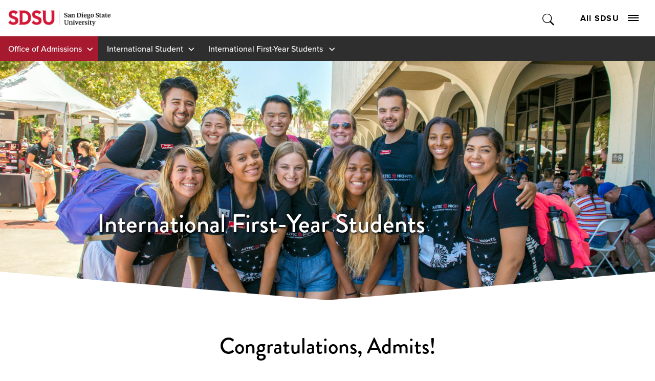

--- FILE ---
content_type: text/html; charset=utf-8
request_url: https://admissions.sdsu.edu/international/first-years
body_size: 9755
content:
<!DOCTYPE HTML><html lang="en"><head><meta charset="UTF-8"><meta http-equiv="x-ua-compatible" content="ie=edge"><meta name="viewport" content="width=device-width, initial-scale=1, shrink-to-fit=no"><title>International First-Year Students | SDSU</title><link rel="canonical" href="https://admissions.sdsu.edu/international/first-years"><link rel="apple-touch-icon" sizes="180x180" href="https://ou-resources.sdsu.edu/crimson/icons/apple-touch-icon.png"><link rel="icon" type="image/png" sizes="32x32" href="https://ou-resources.sdsu.edu/crimson/icons/favicon-32x32.png"><link rel="icon" type="image/png" sizes="16x16" href="https://ou-resources.sdsu.edu/crimson/icons/favicon-16x16.png"><link rel="mask-icon" href="https://ou-resources.sdsu.edu/crimson/safari-pinned-tab.svg" color="#a6192e"><meta name="msapplication-TileColor" content="#ffffff"><meta name="theme-color" content="#ffffff"><meta name="msapplication-TileColor" content="#ffffff"><meta name="theme-color" content="#ffffff"><script>
            var OUC = OUC || {};
            OUC.globalProps = OUC.globalProps || {};
            OUC.pageProps = OUC.pageProps || {};
            OUC.props = OUC.props || {};

            
                OUC.globalProps['path'] = "/international/first-years/index.aspx";
            
                OUC.globalProps['domain'] = "https://admissions.sdsu.edu";
            
                OUC.globalProps['index-file'] = "index";
            
                OUC.globalProps['extension'] = "aspx";
            
                OUC.globalProps['sdsu-home-subdomain'] = "www";
            
                OUC.pageProps['section-title'] = "International First-Year Students";
            
                OUC.pageProps['heading'] = "International First-Year Students";
            
                OUC.pageProps['banner-content'] = "image";
            
                OUC.pageProps['chevron-color'] = "";
            
                OUC.pageProps['dark-overlay'] = "";
            
                OUC.pageProps['hero-image'] = "/_resources/images/headers/header_intl_fy-3000-v2.jpg";
            
                OUC.pageProps['hero-image-x'] = "";
            
                OUC.pageProps['hero-image-y'] = "";
            
                OUC.pageProps['hero-video'] = "";
            
                OUC.pageProps['intro'] = "";
            
                OUC.pageProps['content-regions'] = "region-3 region-4 region-5 region-6 region-7 region-9 region-11 region-12 region-13 region-14 region-15";
            
                OUC.pageProps['pre-footer'] = "";
            
                OUC.pageProps['override-og-type'] = "";
            
                OUC.pageProps['override-og-image'] = "";
            
                OUC.pageProps['override-og-image-alt'] = "";
            
                OUC.pageProps['override-og-description'] = "";
            
                OUC.pageProps['override-twitter-card-description'] = "";
            
                OUC.pageProps['override-twitter-card-image'] = "";
            
                OUC.pageProps['override-twitter-card-image-alt'] = "";
            
                OUC.pageProps['override-twitter-card-type'] = "summary_large_image";
            
                OUC.pageProps['robots'] = "";
            
                OUC.pageProps['redirect-type'] = "";
            
                OUC.pageProps['redirect-destination'] = "";
            

            var key;
            for (key in OUC.globalProps) {
                OUC.props[key] = OUC.globalProps[key];
            }
            for (key in OUC.pageProps) {
                OUC.props[key] = OUC.pageProps[key];
            }
        </script><link rel="stylesheet" href="https://use.fontawesome.com/releases/v5.15.4/css/all.css"><!-- OU Search Ignore Start Here -->
<script>(function(w,d,s,l,i){w[l]=w[l]||[];w[l].push({'gtm.start':
new Date().getTime(),event:'gtm.js'});var f=d.getElementsByTagName(s)[0],
j=d.createElement(s),dl=l!='dataLayer'?'&l='+l:'';j.async=true;j.src=
'https://www.googletagmanager.com/gtm.js?id='+i+dl;f.parentNode.insertBefore(j,f);
})(window,document,'script','dataLayer','GTM-P5224TD');</script>
<!-- OU Search Ignore End Here --><!-- OU Search Ignore Start Here --><!-- OU Search Ignore End Here --><!-- OU Search Ignore Start Here -->
<link rel="stylesheet" href="https://use.typekit.net/vfx4zws.css" />
<link rel="stylesheet" href="https://ou-resources.sdsu.edu/crimson/css/slick/1.8.1/slick.min.css" />
<link rel="stylesheet" href="https://ou-resources.sdsu.edu/crimson/css/main.min.css?v=20251008" />
<link rel="stylesheet" href="https://ou-resources.sdsu.edu/crimson/css/custom.css" />
<link rel="stylesheet" href="https://ou-resources.sdsu.edu/crimson/css/oustyles.css" />
<link href="https://admissions.sdsu.edu/ou-alerts/alerts-config.alerts.css?v=2.1-20240112080812" rel="stylesheet"><!-- OU Search Ignore End Here --><!-- OU Search Ignore Start Here -->
<link rel="stylesheet" href="/_resources/css/crimson/local.css" />

<!-- OU Search Ignore End Here -->
		<style>
			@media (min-width: 1025px) {
			.go-aztec__content {
			width:44%;
			padding: 70px 0 40px;
			}
			}
			section.accordion {padding-top: 0px; padding-bottom: 90px;}

		</style>
	<meta property="og:title" content="International First-Year Students | SDSU"><meta property="og:url" content="https://admissions.sdsu.edu/international/first-years"><meta property="og:description" content=""><meta property="og:type" content=""><meta property="og:updated_time" content="2026-01-08T09:30:18.622642542-08:00"><meta name="twitter:card" content="summary_large_image"><meta name="twitter:url" content="https://admissions.sdsu.edu/international/first-years"><meta name="twitter:title" content="International First-Year Students | SDSU"><meta name="twitter:description" content=""><script>
					var COMMENT_PAGE_URL = "https://admissions.sdsu.edu/international/first-years";
					var COMMENT_PAGE_IDENTIFIER = "49f6967c-ec97-411a-b62c-60cd4fb9ea7e";
				</script></head><body><!-- OU Search Ignore Start Here -->
<noscript><iframe src="https://www.googletagmanager.com/ns.html?id=GTM-P5224TD" title="Google Tag Manager" height="0" width="0" style="display:none;visibility:hidden"></iframe></noscript>
<!-- OU Search Ignore End Here --><div class="wrapper"><!-- OU Search Ignore Start Here --><!-- OU Search Ignore End Here --><!-- OU Search Ignore Start Here --><!-- OU Search Ignore End Here --><!-- OU Search Ignore Start Here --><!-- OU Search Ignore End Here --><header class="header"><a href="#main" class="skip-link visually-hidden">Skip to content</a><div class="header__wrapper"><!-- OU Search Ignore Start Here --><div class="global-navigation header__holder">
    <div class="logo"><a href="https://www.sdsu.edu/"><img src="https://ou-resources.sdsu.edu/images/_sdsu/logo-2022/logo.png" alt="San Diego State University" /></a></div>
    <div class="nav-block">
        <div class="search-block"><button type="button" class="search-opener">Toggle Search</button><form action="https://www.sdsu.edu/search" method="get" class="search-form" role="search"><label class="sr-only" for="nav-search">Search</label><input type="search" name="query" id="nav-search" placeholder="Search" /><button type="submit">Submit Search</button></form><span class="overlay"></span></div>
        <div class="nav-block__holder"><button type="button" class="nav-opener">All SDSU<span class="nav-opener__icon"><span></span></span></button>
            <div class="nav-block__wrapper">
                <nav class="global-menu" aria-label="All SDSU">
                    <div class="global-menu-header">
                        <ul>
                            <li><a href="https://admissions.sdsu.edu/apply">Apply</a></li>
                            <li><a href="https://admissions.sdsu.edu/tours-events">Visit</a></li>
                            <li><a href="https://give.sdsu.edu/">Give</a></li>
                            <li><a href="https://enroll.sdsu.edu/register/stay-connected">Request Info</a></li>
                        </ul>
                    </div>
                    <div class="global-menu-content">
                        <ul>
                            <li><a href="https://www.sdsu.edu/about">About SDSU</a></li>
                            <li><a href="https://www.sdsu.edu/admissions-aid">Admissions &amp; Aid</a></li>
                            <li><a href="https://www.sdsu.edu/academics">Academics</a></li>
                            <li><a href="https://www.sdsu.edu/life-at-sdsu">Life at SDSU</a></li>
                            <li><a href="https://www.sdsu.edu/news">News</a></li>
                            <li><a href="https://www.sdsu.edu/events-calendar">Events</a></li>
                            <li><a href="https://www.sdsu.edu/research-innovation">Research &amp; Innovation</a></li>
                        </ul>
                        <p id="follow-sdsu-label" class="sr-only">Follow SDSU:</p>
                        <ul class="social" aria-labelledby="follow-sdsu-label">
                            <li class="youtube"><a href="https://www.youtube.com/user/SDSUVideo"><span>YouTube</span></a></li>
                            <li class="facebook"><a href="https://www.facebook.com/SanDiegoState"><span>Facebook</span></a></li>
                            <li class="instagram"><a href="https://instagram.com/sandiegostateuniversity"><span>Instagram</span></a></li>
                            <li class="tiktok"><a href="https://www.tiktok.com/@sandiegostateuniversity"><span>TikTok</span></a></li>
                        </ul>
                    </div>
                    <div class="global-menu-footer">
                        <p id="information-for-label">Information for</p>
                        <ul aria-labelledby="information-for-label">
                            <li><a href="https://admissions.sdsu.edu/">Future Students</a></li>
                            <li><a href="https://admissions.sdsu.edu/admitted">Newly Admitted Students</a></li>
                            <li><a href="https://admissions.sdsu.edu/parents-families">Parents and Families</a></li>
                            <li><a href="https://www.sdsualumni.org/s/997/22/home.aspx">Alumni</a></li>
                            <li><a href="https://www.sdsu.edu/faculty-staff">Faculty and Staff</a></li>
                        </ul>
                    </div>
                </nav>
            </div>
        </div>
    </div>
</div><div class="site-navigation"><ul class="nav-menu">
					<li class="menu-item"><button class="drop-btn">Office of Admissions</button><ul class="drop-menu"><li><a href="/first-years">First-Year Students</a></li><li><a href="/transfers">Transfer Students</a></li><li><a href="/graduate">Graduate Students</a></li><li><button class="expand-btn" type="button">International Students</button><ul class="expand-menu"><li><a href="/international">International Student Information</a></li><li><a href="/international/first-years">First-Years</a></li><li><a href="/international/transfers">Transfers</a></li><li><a href="/international/graduate">Graduate</a></li></ul></li><li><a href="/parents-families">Parents &amp; Families</a></li><li><a href="/counselors">Counselors</a></li><li><a href="https://www.sdsu.edu/programs">Academic Programs</a></li><li><a href="https://sacd.sdsu.edu/financial-aid/financial-aid/eligibility/cost-of-attendance/cost-of-attendance-tables">Cost of Attendance</a></li><li><a href="/tours-events">Tours &amp; Events</a></li><li><button class="expand-btn" type="button">Why SDSU?</button><ul class="expand-menu"><li><a href="/facts-figures">Facts &amp; Figures</a></li><li><a href="https://www.sdsu.edu/life-at-sdsu">Life at SDSU</a></li><li><a href="/location">Location</a></li><li><a href="/value">Worth the Investment</a></li></ul></li><li><a href="https://enroll.sdsu.edu/register/stay-connected">Request Info</a></li><li><button class="expand-btn" type="button">Contact Admissions</button><ul class="expand-menu"><li><a href="/contact">Contact the Office of Admissions</a></li><li><a href="/contact/in-state">In-State Admissions</a></li><li><a href="/contact/out-of-state">Out-of-State Admissions</a></li><li><a href="/contact/international">International Admissions</a></li><li><a href="/contact/graduate">Graduate Admissions</a></li><li><a href="/contact/strategic-partnerships">Office of Strategic Partnerships</a></li><li><a href="/update-info">Update Email &amp; Mailing Address</a></li></ul></li></ul></li>
				<li class="menu-item"><button class="drop-btn">International Student</button><ul class="drop-menu"><li><a href="/international">International Student Information</a></li><li><a href="/international/first-years">International First-Year Students</a></li><li><a href="/international/transfers">International Transfer Students</a></li><li><a href="/international/graduate">International Graduate Students</a></li><li><a href="/application-admission-status">Application and Admission Status</a></li><li><a href="https://sacd.sdsu.edu/financial-aid/financial-aid/eligibility/cost-of-attendance/cost-of-attendance-tables">Cost of Attendance</a></li><li><a href="https://www.sdsu.edu/international-student-center">International Affairs Complex</a></li><li><a href="https://ali.sdsu.edu/">American Language Institute</a></li><li><a href="/international/social-media-accounts">International Admissions Social Media Accounts</a></li><li><a href="/contact/international">Contact International Admissions</a></li><li class="back-link"><a href="/">Back to <em>Office of Admissions</em></a></li></ul></li><li class="menu-item"><button class="drop-btn">International First-Year Students</button><ul class="drop-menu"><li><a href="/international/first-years">International First-Year Student Information</a></li><li><a href="/international/first-years/index.aspx#criteria">Admission Criteria</a></li><li><a href="/international/first-years/country-requirements">First-Years: Requirements by Country</a></li><li><a href="/international/first-years/steps-apply">Fall 2026 Steps to Apply</a></li><li><a href="/international/first-years/admitted">Fall 2025 Steps to Enroll</a></li><li><a href="/admitted-calendar">Important Dates for Fall 2026 Admitted Students</a></li><li><a href="/application-admission-status">Application and Admission Status</a></li><li><a href="https://sacd.sdsu.edu/financial-aid/financial-aid/eligibility/cost-of-attendance/cost-of-attendance-tables/undergraduate-non-resident">Cost of Attendance: Undergraduate Non-resident</a></li><li class="back-link"><a href="/international">Back to <em>International Student</em></a></li></ul></li></ul></div><!-- OU Search Ignore End Here --><div class="section-navigation"><button class="section-navigation__opener" aria-expanded="false">In this Section</button><ul class="breadcrumbs"><li class="breadcrumb-item optional sdsu"><a href="https://www.sdsu.edu/">SDSU</a></li><li class="breadcrumb-item root"><a href="/">Office of Admissions</a></li><li class="breadcrumb-item"><a href="/international">International Student</a></li></ul><div class="section-navigation__drop" aria-hidden="true"><h2>International First-Year Students</h2><ul class='test'><li><a href="/international/first-years">International First-Year Student Information</a></li><li><a href="/international/first-years/index.aspx#criteria">Admission Criteria</a></li><li><a href="/international/first-years/country-requirements">First-Years: Requirements by Country</a></li><li><a href="/international/first-years/steps-apply">Fall 2026 Steps to Apply</a></li><li><a href="/international/first-years/admitted">Fall 2025 Steps to Enroll</a></li><li><a href="/admitted-calendar">Important Dates for Fall 2026 Admitted Students</a></li><li><a href="/application-admission-status">Application and Admission Status</a></li><li><a href="https://sacd.sdsu.edu/financial-aid/financial-aid/eligibility/cost-of-attendance/cost-of-attendance-tables/undergraduate-non-resident">Cost of Attendance: Undergraduate Non-resident</a></li></ul></div></div></div></header><main id="main" class="main" tabindex="0"><section class="hero" style="background-image:url(/_resources/images/headers/header_intl_fy-3000-v2.jpg);"><div class="container "><div class="text-block wow fadeIn" data-wow-delay="1s"><h1>International First-Year Students</h1></div></div></section><!-- ADMITTED BANNER -->
		<section class="section live-good-life"><div class="live-good-life__header"><h2>Congratulations, Admits!</h2></div><div class="live-good-life__content"><div class="img-cap"><div class="img-cap__caption wow fadeIn" data-wow-delay=".3s"><div><h3>
		Fall 2026
		
	</h3><p>Accept your offer of admission in my.SDSU and reserve your place for fall&nbsp;2026.</p></div></div><div class="img-cap__img wow fadeIn"><img src="/_resources/images/components/featured_item_961x300px_ite_rev.jpg" alt="Family on campus at Explore photo booth."></div></div><div class="ctas wow fadeIn" data-wow-delay=".6s"><div class="ctas__intro">
								Join the SDSU Family!
							</div><div class="ctas__content"><a href="/international/first-years/admitted" class="cta cta--button">Steps to Enroll</a><a href="https://my.sdsu.edu/" class="cta cta--button">my.SDSU</a></div></div></div></section>
		<!-- ADMITTED SQUARES -->
		<section class="colleges-section"><div class="container"><h2>You'll love being a part of the SDSU Family!</h2><ul class="colleges-section__list grid-3"><li><a href="/international/first-years/admitted"><span>Steps to Enroll</span></a></li><li><a href="/transcripts"><span>Transcript Submission and Status</span></a></li><li><a href="/international/first-years/country-requirements"><span>Requirements by Country</span></a></li><li><a href="/application-admission-status"><span>Application and Admission Status</span></a></li><li><a href="https://sacd.sdsu.edu/financial-aid/financial-aid/eligibility/cost-of-attendance/cost-of-attendance-tables/undergraduate-non-resident"><span>International Cost of Attendance</span></a></li><li><a href="/contact/international"><span>Contact International Admissions</span></a></li></ul></div></section>

	
		
		<!-- APPLY BANNER WITH DEADLINE -->

		<section class="section live-good-life"><div class="live-good-life__header"><h2>There's Still Time to Apply - Application Closes April 1</h2></div><div class="live-good-life__content"><div class="img-cap"><div class="img-cap__caption wow fadeIn" data-wow-delay=".3s"><div><h3>
		Fall 2026
		
	</h3><p>San Diego State University accepts international first-year applications starting October 1 for admission the following fall. SDSU does not offer spring admission.</p></div></div><div class="img-cap__img wow fadeIn"><img src="/_resources/images/components/featured_item_961x300px_apply_now1.jpg" alt="Conrad Prebys Aztec Student Union"></div></div><div class="ctas wow fadeIn" data-wow-delay=".6s"><div class="ctas__content"><a href="/international/first-years/steps-apply" class="cta cta--button">Steps to Apply</a><a href="#criteria" class="cta cta--button">Admission Criteria</a></div></div></div></section>
	
		
		<!-- INTL Virtual EVENTS -->
		<section class="optional-panel optional-panel__bg-full" style="background-image:url(/_resources/images/headers/header_intl_fy_1500px.jpg);"><div class="optional-panel__img"></div><div class="container"><div class="optional-panel__content"><h2>Unable to meet us in person? Join us online.</h2><span class="optional-panel__link"><a href="https://enroll.sdsu.edu/portal/virtual-intl-events">Virtual International Events</a></span></div></div></section>
	<section class="wysiwyg"><div class="container">
					<h2>Fall 2026 Application Deadlines</h2>
					<ul>
						<li><strong>Early Consideration Deadline</strong> – December 1 – students who submit completed documents by the deadline will be notified of a decision by early spring. Dance, music, musical theatre, nursing, or theatre arts-performance applicants must apply by this deadline. Review the information for <a href="#special">Majors with Additional Requirements</a>.</li>
						<li><strong>Regular Deadline</strong> – April&nbsp;1 – students who submit completed documents will be notified on a rolling basis.</li>
					</ul>
				</div></section>
		

	
		
		<section class="wysiwyg"><div class="container">
						<h2>Who Is a First-Year Student?</h2>
						<p>You can apply to SDSU as a first-year student if you have:</p>
						<ul>
							<li>Not yet graduated high school, but will graduate with a high school diploma/certificate by spring&nbsp;2026 or</li>
							<li>Graduated high school, but have not taken any college courses after graduation.</li>
						</ul>
						<p><strong>Note:</strong> If you have earned ANY college or university credit (international or domestic) after graduating from high school, you are considered a <a href="/international/transfers">transfer student</a> and must meet the CSU transfer admission requirements. SDSU is not accepting applications for a second bachelor's degree except in nursing.</p>

						<section class="section accordion" id="criteria" tabindex="0"><div class="section__header accordion__header"><h2>
					Admission Criteria
				</h2></div><div class="accordion__all"><button class="accordion__expand-all">Expand All</button><button class="accordion__collapse-all js-disabled" disabled>
					Collapse All
				</button></div><div class="accordion__items"><div class="accordion__item" id="outside"><h3><button class="accordion__toggle" aria-expanded="false">Students Graduating from a High School Outside the U.S.<span class="accordion__icon"></span></button></h3><div class="accordion__content">
										<p>If you are graduating from a high school outside of the United States, your application will be reviewed on the following admission criteria:</p>
										<ol>
											<li>Completion of high school/secondary level. A certified copy of graduation certificate or diploma will be required prior to enrollment at SDSU. Review the <a href="/international/first-years/country-requirements">Requirements by Country</a> for country specific information.</li>
											<li>A minimum U.S. equivalent GPA (grade point average) of 3.0 (B grade or 80 percent) or higher.</li>
											<li>English Proficiency: If you are attending or have attended a high school where English was not the primary language of instruction, you must meet university-level competence in English through one of the following:
												<ul>
													<li>TOEFL
														<ul>
															<li>TOEFL iBT exam taken before January 21, 2026, a minimum TOEFL iBT score of 80 or higher is required.</li>
															<li>TOEFL iBT exam taken on or after January 21, 2026, a minimum TOEFL iBT score of 4 or higher is required.</li>
															<li>TOEFL PBT exam, a minimum TOEFL PBT score of 550 or higher is required.</li>
														</ul>
													</li>
													<li>IELTS – Passing overall score is 6.5 or higher.</li>
													<li>Pearson Test of English (PTE) – Passing score is 58 or higher.</li>
													<li>Duolingo English Test score of 105 or higher; or</li>
													<li>SDSU's American Language Institute's Level 106 course – Must earn an overall 3.0 GPA or higher.</li>
												</ul>
											</li>
										</ol>
									<button class="accordion__top">Back to Top</button></div></div><div class="accordion__item" id="inside"><h3><button class="accordion__toggle" aria-expanded="false">Students Graduating from a U.S. High School<span class="accordion__icon"></span></button></h3><div class="accordion__content">
										<p>If you are graduating from a U.S. high school, your application will be reviewed based on the completion of <a href="/first-years/index.aspx#a-g">A–G courses</a>, grade point average (GPA), preparation towards indicated area of study, and additional factors. Review the Fall&nbsp;2026 <a href="/first-years/index.aspx#rank">First-Year Admissions Criteria</a> for more information.</p>
									<button class="accordion__top">Back to Top</button></div></div></div></section>
						<section class="section accordion" id="special" tabindex="0"><div class="section__header accordion__header"><h2>
					Majors with Additional Requirements
				</h2></div><div class="section__intro accordion__intro">Specific majors will have additional requirements you must meet for admission to the major and the university:</div><div class="accordion__all"><button class="accordion__expand-all">Expand All</button><button class="accordion__collapse-all js-disabled" disabled>
					Collapse All
				</button></div><div class="accordion__items"><div class="accordion__item" id="dance"><h3><button class="accordion__toggle" aria-expanded="false">Dance<span class="accordion__icon"></span></button></h3><div class="accordion__content">
										<p>You must meet the CSU admissions requirements and successfully pass an audition for admission to the major and the university. Review the <a href="https://music.sdsu.edu/dance-program">Dance Program</a> web page for more information.</p>
									<button class="accordion__top">Back to Top</button></div></div><div class="accordion__item" id="music"><h3><button class="accordion__toggle" aria-expanded="false">Music<span class="accordion__icon"></span></button></h3><div class="accordion__content">
										<p>You must meet the CSU admissions requirements and successfully pass an audition for admission to the major and the university. Review the <a href="https://music.sdsu.edu/admission/music-undergraduate">Music Undergraduate</a> web page for more information.</p>
									<button class="accordion__top">Back to Top</button></div></div><div class="accordion__item" id="musical-theatre"><h3><button class="accordion__toggle" aria-expanded="false">Musical Theatre<span class="accordion__icon"></span></button></h3><div class="accordion__content">
										<p>You must meet the CSU admissions requirements and successfully pass an audition for admission to the major and the university. Review the <a href="https://ttf.sdsu.edu/programs/theatre/ba-musical-theatre">B.A. Musical Theatre</a> web page for more information.</p>
									<button class="accordion__top">Back to Top</button></div></div><div class="accordion__item" id="nursing"><h3><button class="accordion__toggle" aria-expanded="false">Nursing<span class="accordion__icon"></span></button></h3><div class="accordion__content">
										<p>You must meet the CSU admissions requirements and you will be ranked for admission with other nursing applicants by college preparatory courses GPA , preparation towards indicated area of study, and additional factors. You must also earn a B or better grade in high school intermediate algebra, biology and chemistry with lab courses. If AP or IB level courses were taken in these areas, you must earn a B or better grade in the course. Admission to nursing is highly competitive and the average GPA for admitted students is above a 4.0. Review the <a href="https://nursing.sdsu.edu/academics/undergraduate/bs">Bachelor of Science Direct Entry</a> web page for more information.</p>
									<button class="accordion__top">Back to Top</button></div></div><div class="accordion__item" id="tfm"><h3><button class="accordion__toggle" aria-expanded="false">Television, Film and New Media: Production<span class="accordion__icon"></span></button></h3><div class="accordion__content">
										<!-- ONLY USED WHEN SPRING AND FALL ARE OPEN <h6>Fall 2025</h6> -->
										<p>You must meet the CSU admissions requirements and successfully pass the portfolio requirement and meet general admissions requirement for admission to the major and the university. Review the <a href="https://ttf.sdsu.edu/programs/television-film-media/bs-emphasis-in-production">B.S. Television, Film, and New Media, Emphasis in Production</a> web page for more information.</p>
									<button class="accordion__top">Back to Top</button></div></div><div class="accordion__item" id="performance"><h3><button class="accordion__toggle" aria-expanded="false">Theatre Arts–Performance<span class="accordion__icon"></span></button></h3><div class="accordion__content">
										<p>You must meet the CSU admissions requirements and successfully pass an audition for admission to the major and the university. Review the <a href="https://ttf.sdsu.edu/programs/theatre/ba-theatre-arts-performance-emphasis">B.A. Theatre Arts, Emphasis in Performance</a> web page for more information.</p>
									<button class="accordion__top">Back to Top</button></div></div></div></section>
						<h2>Housing Requirement</h2>
						<p>All first-year students who graduate from a high school outside of SDSU's local admission area during spring&nbsp;2026 will be required to live on campus for two years. First and second-year students who <a href="https://housing.sdsu.edu/resources/why">live in SDSU campus housing</a> are proven to academically out-perform their peers who live off campus.</p>
						<p>The SDSU Sophomore QUEST program enables students to receive customized career development support, flexible guest, meal and roommate policies, and enhanced safety and security. For more information about the Sophomore QUEST program and on-campus housing, visit the <a href="https://housing.sdsu.edu">Housing and Residential Education</a> website.</p>
					</div></section>
	
		

	<div id="handbooks">
		<section class="aztec-section"><h2>Review the International Admissions Handbook</h2><div class="go-aztec wow fadeIn"><div class="go-aztec__img" style="background-image:url(/_resources/images/components/intl_handbooks_807x622.jpg);"></div><div class="go-aztec__content"><div class="container wow fadeIn" data-wow-delay=".5s"><div class="go-aztec__heading"><h3>Select a Language</h3></div><ul class="go-aztec__list"><li><a href="/_resources/pdf/handbook/intl-handbook-2026.pdf">English</a></li><li><a href="/_resources/pdf/handbook/intl-handbook-2026-arabic.pdf">العربية (Arabic)</a></li><li><a href="/_resources/pdf/handbook/intl-handbook-2026-chinese-simplified.pdf">中文 (Simplified Chinese)</a></li><li><a href="/_resources/pdf/handbook/intl-handbook-2026-chinese-traditional.pdf">中文 (Traditional Chinese)</a></li><li><a href="/_resources/pdf/handbook/intl-handbook-2026-portuguese.pdf">Português (Portuguese)</a></li><li><a href="/_resources/pdf/handbook/intl-handbook-2026-spanish.pdf">Español (Spanish)</a></li><li><a href="/_resources/pdf/handbook/intl-handbook-2026-vietnamese.pdf">Tiếng Việt (Vietnamese)</a></li><li><a href="/_resources/pdf/handbook/intl-handbook-2026-japanese.pdf">日本語 (Japanese)</a></li><li><a href="/_resources/pdf/handbook/intl-handbook-2026-korean.pdf">한국어 (Korean)</a></li></ul></div></div></div></section>
		</div>
		<!-- INTL CONTACT -->
		<section class="contact-section"><div class="container"><div class="contact-section__contact-block"><h2>Contact Info</h2><div class="contact-section__intro"><p>We are here to help you with every step of the admissions process.</p></div><div class="contact-section__address-block"><span class="contact-section__address-title">SDSU International Admissions</span><address><div class="holder">5500 Campanile Drive<br>
										San Diego, CA 92182-7455
									</div><div class="holder"><a href="/cdn-cgi/l/email-protection#acc5c2d8c0cdc8c1c5dfdfc5c3c2ecdfc8dfd982c9c8d9"><span class="__cf_email__" data-cfemail="2c454258404d4841455f5f4543426c5f485f5902494859">[email&#160;protected]</span></a></div></address></div></div><div class="contact-section__cta-block"><h2>Welcome to SDSU</h2><div class="contact-section__intro"><p>We can't wait to have you join the SDSU family!</p></div><ul class="contact-section__cta-list"><li><a href="/contact/international" class="cta cta--button cta_red">Contact Admissions</a></li><li><a href="https://sacd.sdsu.edu/financial-aid/financial-aid/eligibility/cost-of-attendance/cost-of-attendance-tables/undergraduate-non-resident" class="cta cta--button cta_red">Cost of Attendance</a></li></ul></div></div></section></main><!-- OU Search Ignore Start Here --><footer class="footer">
   <div class="footer__contact-block">
      <div class="logo-block">
         <div class="logo"><a href="https://www.sdsu.edu/"><img src="https://ou-resources.sdsu.edu/images/_sdsu/logo-2022/logo.png" alt="San Diego State University"></a></div>
         <div class="nav-block--contact">
            <address><a href="tel:6195945200">619-594-5200</a><br>
               							5500 Campanile Drive<br>
               							San Diego, CA 92182</address>
         </div>
      </div>
      <div class="nav-block">
         <div class="nav-block__holder nav-block--navigation"><button type="button" class="footer-menu-opener">
               <h2>Colleges</h2></button><ul>
               <li><a href="https://cal.sdsu.edu/">College of Arts and Letters</a></li>
               <li><a href="https://education.sdsu.edu/">College of Education</a></li>
               <li><a href="https://www.engineering.sdsu.edu/">College of Engineering</a></li>
               <li><a href="https://grad.sdsu.edu/">College of Graduate Studies</a></li>
               <li><a href="https://chhs.sdsu.edu/">College of Health and Human Services</a></li>
               <li><a href="https://psfa.sdsu.edu/">College of Professional Studies and Fine Arts</a></li>
               <li><a href="https://sciences.sdsu.edu/">College of Sciences</a></li>
               <li><a href="https://business.sdsu.edu/">Fowler College of Business</a></li>
               <li><a href="https://library.sdsu.edu/">SDSU Library</a></li>
               <li><a href="https://honors.sdsu.edu/">Weber Honors College</a></li>
            </ul>
         </div>
         <div class="nav-block__holder nav-block--navigation"><button type="button" class="footer-menu-opener">
               <h2>Locations</h2></button><ul>
               <li><a href="https://admissions.sdsu.edu/location">San Diego State University (SDSU)</a></li>
               <li><a href="https://globalcampus.sdsu.edu/">SDSU Global Campus</a></li>
               <li><a href="https://sdsu.edu.ge/en">SDSU Georgia</a></li>
               <li><a href="https://imperialvalley.sdsu.edu/">SDSU Imperial Valley</a></li>
               <li><a href="https://missionvalley.sdsu.edu/">SDSU Mission Valley</a></li>
               <li><a href="https://www.sdsu.edu/international-affairs/faculty/stakeholders-and-partners/sdsu-oaxaca">Oaxaca Mesoamerican Studies Center</a></li>
            </ul>
         </div>
         <div class="nav-block__holder nav-block--navigation"><button type="button" class="footer-menu-opener">
               <h2>Resources</h2></button><ul>
               <li><a href="https://www.sdsu.edu/contact">General Contact</a></li>
               <li><a href="https://directory.sdsu.edu/">Campus Directory</a></li>
               <li><a href="https://map.concept3d.com/?id=801">Maps</a></li>
               <li><a href="https://parking.sdsu.edu/permits">Parking</a></li>
               <li><a href="https://canvas.sdsu.edu/">Canvas</a></li>
               <li><a href="https://my.sdsu.edu/">my.SDSU</a></li>
               <li><a href="https://hr.sdsu.edu/careers-at-sdsu">Employment</a></li>
               <li><a href="https://cphd-titleix.sdsu.edu/title-ix">Title IX</a></li>
               <li><a href="https://www.sdsu.edu/newscenter-newsletter-signup">NewsCenter Newsletter</a></li>
               <li><a href="https://brand.sdsu.edu/stratcomm/media-relations">Media Relations</a></li>
               <li><a href="https://status.sdsu.edu/">Network Status</a></li>
               <li><a href="https://career.sdsu.edu/">Career Services</a></li>
               <li><a href="https://it.sdsu.edu/get-help">IT Resources</a></li>
               <li><a href="https://communities.sdsu.edu/">Online Communities</a></li>
            </ul>
         </div>
      </div>
   </div>
   <div class="footer__info-block">
      <ul class="doc">
         <li><a href="https://accessibility.sdsu.edu/">Accessibility</a></li>
         <li><a href="https://www.sdsu.edu/document-readers">Document Readers</a></li>
         <li><a href="https://www.sdsu.edu/digital-privacy">Digital Privacy Statement</a></li>
         <li><a href="https://police.sdsu.edu/public-information/clery-act-compliance/annual-reports">Campus Safety Reports</a></li>
         <li><a href="https://www.sdsu.edu/institutional-disclosures">Institutional Disclosures</a></li>
         <li><a href="https://sacd.sdsu.edu/student-resources/parenting-students">Student Parent Resource</a></li>
         <li><a href="https://www.sdsu.edu/affirming-equal-opportunity">Affirming Equal Opportunity</a></li>
         <li><a href="https://www.sdsu.edu/feedback">Feedback</a></li>
      </ul>
      <div class="copyryght-block"><span class="copyright">© 2026 San Diego State University</span><span>All Rights Reserved</span><span id="directedit">Last Updated</span></div>
   </div><button type="button" class="back-to-top">back to top</button></footer><!-- OU Search Ignore End Here --></div><!-- OU Search Ignore Start Here -->
<script data-cfasync="false" src="/cdn-cgi/scripts/5c5dd728/cloudflare-static/email-decode.min.js"></script><script src="https://ou-resources.sdsu.edu/js/jquery/jquery-3.6.0.min.js"></script>
<script src="https://ou-resources.sdsu.edu/crimson/js/_compiled/main.min.js?v=20250919"></script>
<script src="https://ou-resources.sdsu.edu/crimson/js/ouscripts.js"></script>
<script src="https://admissions.sdsu.edu/ou-alerts/alerts-config.alerts.js?v=2.1-20240112080811"></script>
<script>
	// archive alert processing
	if (document.getElementById(ouEmergencyAlerts.archivedAlertDivId)) {
		ouEmergencyAlerts.loadAlertFeed("processAlertFeedForArchivePage", "activeAlertFeed", "archiveActiveAlertHeading");  
		setTimeout(function() {
			ouEmergencyAlerts.loadAlertFeed("processAlertFeedForArchivePage", "archiveAlertFeed", "archiveAlertHeading");
		}, 200);
	}
	// active alert processing
	ouEmergencyAlerts.determineActiveAlertOutput();
</script>
<script type="text/template" id="oualerts-active-announcement">
<div id="oualerts-active-alert-display" role="region" aria-labelledby="alert-title" class="alert alert--minor oualerts-top oualerts-top-fixed ouAlertsFadeInDown oualerts-animated-fast"><!-- oualerts-notify oualerts-notify-announcement -->
	<div class="alert__wrapper"><!-- oualerts-notify-body -->
		<button class="alert__close" id="oualerts-close-button"><span class="visually-hidden">close alert</span></button><!-- oualerts-close-button Close -->
		<div class="alert__content">
			<div class="alert__message">
				{% if (o.showDate) { %}
				<div class="oualerts-notify-date">{%=ouEmergencyAlerts.alertDateFormat("F d, Y h:i A",o.pubDate)%}</div>
				{% } %}
				<div id="alert-title" class="alert__title"><!-- oualerts-notify-title -->
					
					{%=o.title%}
				</div>
				{% if (o.subtitle) { %}
				<p class="oualerts-notify-subtitle"><strong>{%=o.subtitle %}</strong></p>
				{% } %}
				{% if (o.description) { %}
				<div class="alert__description"><!-- oualerts-notify-msg -->
					{%=o.description %}
				</div>
				{% } %}
			</div>
			{% if (o.guid) { %}
			<a href="{%=o.guid %}" class="alert__cta alert_red">Join Zoom</a><!-- oualerts-notify-link -->
			{% } %}
		</div>
	</div>
</div>

</script>

<script type="text/template" id="oualerts-active-warning">
<div id="oualerts-active-alert-display" role="region" aria-labelledby="alert-title" class="alert alert--medium oualerts-top oualerts-top-fixed ouAlertsFadeInDown oualerts-animated-fast"><!-- oualerts-notify oualerts-notify-warning -->
	<div class="alert__wrapper"><!-- oualerts-notify-body -->
		<button class="alert__close" id="oualerts-close-button"><span class="visually-hidden">close alert</span></button><!-- oualerts-close-button Close -->
		<div class="alert__content">
			<div class="alert__message">
				{% if (o.showDate) { %}
				<div class="oualerts-notify-date">{%=ouEmergencyAlerts.alertDateFormat("F d, Y h:i A",o.pubDate)%}</div>
				{% } %}
				<div id="alert-title" class="alert__title"><!-- oualerts-notify-title -->
					
					{%=o.title%}
				</div>
				{% if (o.subtitle) { %}
				<p class="oualerts-notify-subtitle"><strong>{%=o.subtitle %}</strong></p>
				{% } %}
				{% if (o.description) { %}
				<div class="alert__description"><!-- oualerts-notify-msg -->
					{%=o.description %}
				</div>
				{% } %}
			</div>
			{% if (o.guid) { %}
			<a href="{%=o.guid %}" class="alert__cta alert_red">Learn More</a><!-- oualerts-notify-link -->
			{% } %}
		</div>
	</div>
</div>

</script>

<script type="text/template" id="oualerts-active-emergency">
<div id="oualerts-active-alert-display" role="region" aria-labelledby="alert-title" class="alert alert--major oualerts-top oualerts-top-fixed ouAlertsFadeInDown oualerts-animated-fast"><!--  oualerts-notify oualerts-notify-emergency -->
	<div class="alert__wrapper"><!-- oualerts-notify-body -->
		<button class="alert__close" id="oualerts-close-button"><span class="visually-hidden">close alert</span></button><!-- oualerts-close-button Close -->
		<div class="alert__content">
			<div class="alert__message">
				{% if (o.showDate) { %}
				<div class="oualerts-notify-date">{%=ouEmergencyAlerts.alertDateFormat("F d, Y h:i A",o.pubDate)%}</div>
				{% } %}
				<div id="alert-title" class="alert__title"><!-- oualerts-notify-title -->
					
					{%=o.title%}
				</div>
				{% if (o.subtitle) { %}
				<p class="oualerts-notify-subtitle"><strong>{%=o.subtitle %}</strong></p>
				{% } %}
				{% if (o.description) { %}
				<div class="alert__description"><!-- oualerts-notify-msg -->
					{%=o.description %}
				</div>
				{% } %}
			</div>
			{% if (o.guid) { %}
			<a href="{%=o.guid %}" class="alert__cta alert_red">Learn More</a><!-- oualerts-notify-link -->
			{% } %}
		</div>
	</div>
</div>

</script>
<script type="text/template" id="oualerts-archived-template">
{% if (o[0].htmlHeading) { %}
<h2 class="oualerts-archive-main-heading">{%=o[0].htmlHeading %}</h2>
{% } %}
<ul class="oualerts-achive-list">
	{% for (var i=0; o.length > i; i++) { %}
	<li class="oualerts-achive-list-item oualerts-archive-type-{%=o[i].severity%}">
		<div class="oualerts-achive-list-item-inner">
			<h3 class="oualerts-archive-title">{%=o[i].title%}</h3>
			<div class="oualerts-archive-date">{%=ouEmergencyAlerts.alertDateFormat("F d, Y h:i A",o[i].pubDate)%}</div>
			{% if (o[i].subtitle) { %}
			<p class="oualerts-archive-subtitle"><strong>{%=o[i].subtitle %}</strong></p>
			{% } %}
			{% if (o[i].description) { %}
			<p class="oualerts-archive-msg">{%=o[i].description %}
				{% } %}
				{% if (o[i].guid) { %}
				<a href="{%=o[i].guid %}" class="oualerts-archive-link">{%=ouEmergencyAlerts[o[i].severity + "Archive"].readMoreText%}</a>
				{% } %}
				{% if (o[i].description) { %}
			</p>
			{% } %}
			{% if (o[i].updates) { %}
			<h4 class="oualerts-archive-list-update-header">{%=ouEmergencyAlerts[o[i].severity + "Archive"].updateText %}</h4>
			<ul class="oualerts-achive-list-update">
				{% for (var k=0; o[i].updates.length > k; k++) { %}
				<li class="oualerts-achive-list-item-update">
					<div class="oualerts-achive-list-item-update-inner">
						<h5 class="oualerts-archive-title-update">{%=o[i].updates[k].title%}</h5>
						<div class="oualerts-archive-date-update">{%=ouEmergencyAlerts.alertDateFormat("F d, Y h:i A",o[i].updates[k].pubDate)%}</div>
						{% if (o[i].updates[k].subtitle) { %}
						<p class="oualerts-archive-subtitle-update"><strong>{%=o[i].updates[k].subtitle %}</strong></p>
						{% } %}
						{% if (o[i].updates[k].description) { %}
						<p class="oualerts-archive-msg-update">{%=o[i].updates[k].description %}
							{% } %}
							{% if (o[i].updates[k].guid) { %}
							<a href="{%=o[i].updates[k].guid %}" class="oualerts-archive-link-update">{%=ouEmergencyAlerts[o[i].severity + "Archive"].readMoreText%}</a>
							{% } %}
							{% if (o[i].updates[k].description) { %}
						</p>
						{% } %}
					</div>
				</li>
				{% } %}
			</ul>
			{% } %}
		</div>
	</li>
	{% } %}
</ul>
</script>
<!-- OU Search Ignore End Here --><!-- OU Search Ignore Start Here -->
<script src="/_resources/js/crimson/local.js"></script>

<!-- YouVisit Script for Virtual Tour -->
<script async="async" defer="defer" src="https://www.youvisit.com/tour/Embed/js3"></script>

<!-- OU Search Ignore End Here --><!-- OU Search Ignore Start Here --><!-- OU Search Ignore End Here --><!-- OU Search Ignore Start Here --><!-- OU Search Ignore End Here --><div id="ou-hidden" style="display:none;"><a id="de" href="https://a.cms.omniupdate.com/11/?skin=sdsu&amp;account=prod&amp;site=admissions&amp;action=de&amp;path=/international/first-years/index.pcf" target="_top">Last Updated 1/8/26</a></div><script>
			if(document.getElementById("de") != null && document.getElementById("directedit")) {
				var link = document.getElementById("de").parentNode.innerHTML;
				document.getElementById("de").parentNode.innerHTML = "";
				document.getElementById("directedit").innerHTML = link.replace(/^\s+|\s+$/gm,'');
			}
		</script><!-- ouc:info uuid="49f6967c-ec97-411a-b62c-60cd4fb9ea7e"/ --></body></html>

--- FILE ---
content_type: text/css
request_url: https://admissions.sdsu.edu/_resources/css/crimson/local.css
body_size: 388
content:
/*
Implementation Skeleton v3 - 12/6/18
Add styles to overwrite customer CSS and global oustyles CSS. USE WITH CAUTION.
*/

/*overwrite large bottom margin on cta link*/
@media (min-width:1025px){
	.wysiwyg .cta--link{
		margin:0 0 50px
	}
}

ul.check li,
			ul li.check {
			list-style-type: none;
			padding-left: 30px;
			margin-left: -30px;
			}
			ul.check li:last-child,
			ul li.check:last-child {
			margin-left: -30px;
			}
			ul.check li:before,
			ul li.check:before {
			content: '\f00c';
			color: #A6192E;
			font-family: 'Font Awesome 5 Free';
			font-weight: 900;
			font-style: normal;
			font-variant: normal;
			text-rendering: auto;
			-moz-osx-font-smoothing: grayscale;
			position: absolute;
			font-size: 20px;
			top: -2px;
			left: 4px;
			border-radius: 0;
			background-color: transparent;
			}

/* style paragraph text to look like an h3 */
.h3 {
    margin: 0 0 14px;
    font-size: 25px;
    font-weight: 500;
    line-height: 1.2
}

@media (min-width: 700px) {
    .h3 {
        font-size:28px;
        margin: 0 0 19px
    }
}

@media (min-width: 1025px) {
    .h3 {
        font-size:33px;
        margin: 0 0 23px
    }
}

/* alphabet navigation on page */
.wysiwyg ul.navigation {
			padding: 0;
			margin: 0 0 18px;
			list-style: none;
			overflow: auto;
			display: flex;
			flex-wrap: wrap;
			}

			@media (min-width: 700px) {
			.wysiwyg ul.navigation {
			padding: 0;
			margin: 0 0 25px;
			display: flex;
			flex-wrap: wrap;
			}
			}

			@media (min-width: 1025px) {
			.wysiwyg ul.navigation {
			padding: 0;
			margin: 0 0 34px;
			display: flex;
			flex-wrap: wrap;
			}
			}

			.wysiwyg ul.navigation>li {
			padding: 0 25px 0 0;
			position: relative;
			margin: 0 0 14px;
			font-size: 26px;
			}

			@media (min-width: 700px) {
			.wysiwyg ul.navigation>li {
			margin:0 0 9px;
			font-size: 26px;
			}
			}

			@media (min-width: 1025px) {
			.wysiwyg ul.navigation>li {
			padding: 0 25 0 0;
			margin:0 0 7px;
			font-size: 26px;
			}
			}

			.wysiwyg ul.navigation>li:last-child {
			margin: 0;
			}

			.wysiwyg ul.navigation>li:before {
			content: "";
			display: none;
			list-style: none;
			position: absolute;
			top: 0;
			left: 0;
			width: 0;
			height: 0;
			border-radius: 0;
			background-color: #ffffff;
			}

			@media (min-width: 700px) {
			.wysiwyg ul.navigation>li:before {
			left:0;
			}
			}

--- FILE ---
content_type: text/xml
request_url: https://admissions.sdsu.edu/ou-alerts/active-alerts.xml?time=1768674695534
body_size: -80
content:
<rss xmlns:dc='http://purl.org/dc/elements/1.1/' xmlns:ou='https://omniupdate.com/definitions/ou' version='2.0'><channel><title>prod - admissions - Active Alerts</title><link>https://admissions.sdsu.edu/ou-alerts/active-alerts.xml</link><description>Alerts</description><language>en-us</language><lastBuildDate>Sat, 13 Jan 2024 00:10:30 GMT</lastBuildDate><item/></channel></rss>